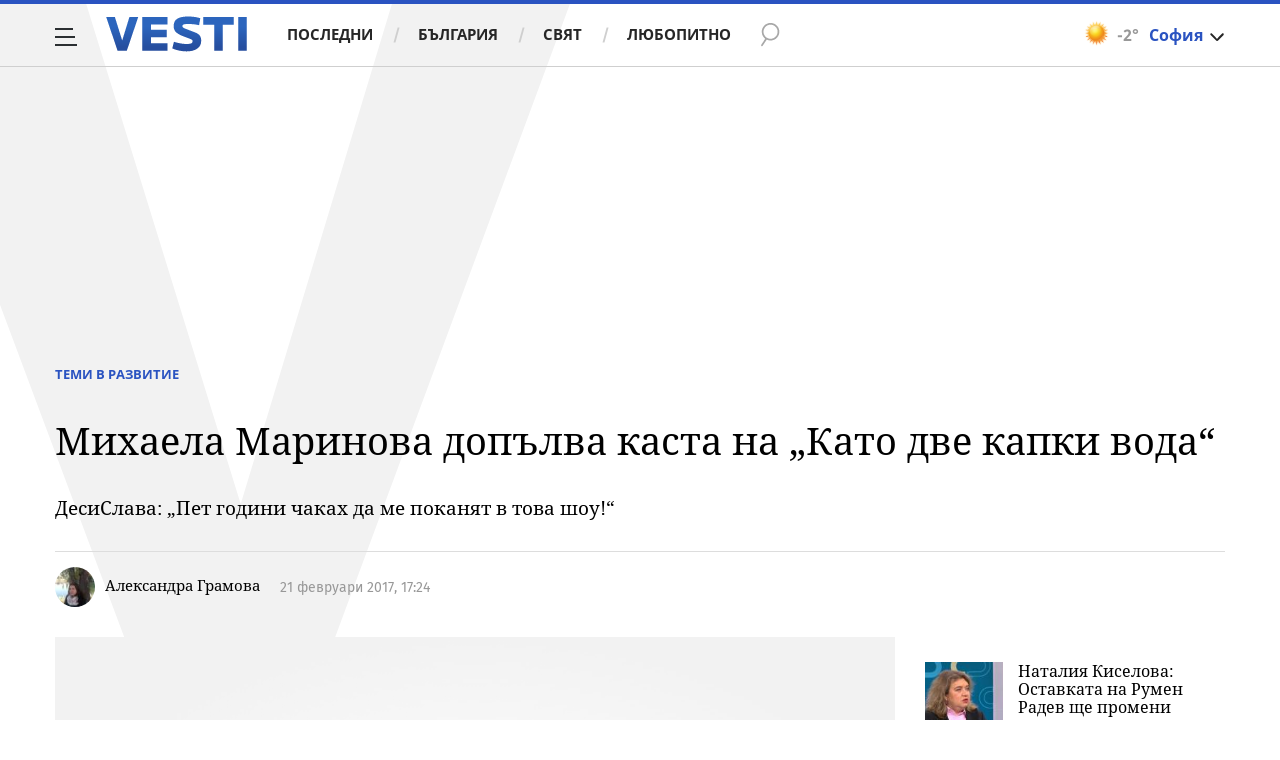

--- FILE ---
content_type: application/javascript; charset=utf-8
request_url: https://fundingchoicesmessages.google.com/f/AGSKWxVZWOAPcicw6C-5twbkvOP7dMuxmte-59qt4aAKs7m4NdNzWkUgDz90GVQswiEfyQiERbqinQMmQoO35ArahIC66p6ONxbiZaqUvY7gBhRxpNOPQfAPU5IpVJLgea5pt_CuBrtfwhdPsF3kGdg6ePQxIHeETHenksazmyr-Qw08mrmTV5FJg63n41pP/_/adcentral._content_ad._nine_ad//ht.js?site_/tickeradsget.
body_size: -1290
content:
window['9d0a6120-5402-4ba0-a2d2-7c967650f87b'] = true;

--- FILE ---
content_type: text/javascript; charset=utf-8
request_url: https://b.grabo.bg/netinfo/special/vesti_dealbox_resp.php?affid=20492&r=9385
body_size: 1952
content:
(function(){
	var html = '';
			html += ' \
			<div class="col-12 col-sm-12 col-md-12 col-lg-12 col-xl-12"> \
				<div class="list-item list-item-category normal"> \
					<figure class="gradient"> \
						<a href="https://b.grabo.bg/click.php?it=1768904206&affid=20492&affid2=5&banner_id=427&url=https%3A%2F%2Fgrabo.bg%2F0mg86z%3Faffid%3D20492%26affid2%3D5%26utm_source%3Dbanner" target="_blank"> \
							<div class="img-holder"> \
								<img src="https://imgrabo.com/pics/deals/cached/_293x150/3/dealimg-39f2f1e605f25ec2d3137064ea99a561.jpg" alt="" /> \
							</div> \
						</a> \
						<div class="text-holder"> \
							<figcaption> \
								<h2><a href="https://b.grabo.bg/click.php?it=1768904206&affid=20492&affid2=5&banner_id=427&url=https%3A%2F%2Fgrabo.bg%2F0mg86z%3Faffid%3D20492%26affid2%3D5%26utm_source%3Dbanner" target="_blank">Перфектни непознати - Театър &quot;София&quot;</a></h2> \
							</figcaption> \
							<div class="label-holder"> \
								<span class="label-category"><a href="https://b.grabo.bg/click.php?it=1768904206&affid=20492&affid2=5&banner_id=427&url=https%3A%2F%2Fgrabo.bg%2F0mg86z%3Faffid%3D20492%26affid2%3D5%26utm_source%3Dbanner" target="_blank">Оферта от Grabo.bg</a></span> \
							</div> \
							<h3> \
								<div style="display: flex;column-gap: 5px;"> \
								Цена: \
									 \
         \
             \
				<div> \
					<span style="color:#098E08;">12.78 €</span> \
					<span style="color:#999; background:url(//imgrabo.com/design/site/djazga.png) no-repeat 0 5px;">15.34 €</span><br> \
					<span style="color:#098E08;">25.00 лв</span> \
					<span style="color:#999; background:url(//imgrabo.com/design/site/djazga.png) no-repeat 0 5px;">30.00 лв</span> \
				</div> \
             \
         \
 	 \
     \
								</div> \
							</h3> \
						</div> \
					</figure> \
				</div> \
			</div> \
		';
		$("#grabo_b427").replaceWith(html);
})();

--- FILE ---
content_type: image/svg+xml
request_url: https://m4.netinfo.bg/vesti/img/label-tech.svg
body_size: 5114
content:
<svg xmlns="http://www.w3.org/2000/svg" width="118.5" height="14.501" viewBox="0 0 118.5 14.501"><defs><style>.cls-1{fill:#ff7800;}</style></defs><title>label-tech-3</title><g id="Layer_2" data-name="Layer 2"><g id="Layer_1-2" data-name="Layer 1"><polygon class="cls-1" points="1.5 0 1 0 0.5 0 0 0 0 0.5 0 1 0 1.5 0 2 0 2.5 0.5 2.5 1 2.5 1.5 2.5 2 2.5 2.5 2.5 2.5 2 2.5 1.5 2.5 1 2.5 0.5 2.5 0 2 0 1.5 0"/><polygon class="cls-1" points="14 0 13.5 0 13 0 12.5 0 12 0 12 0.5 12 1 12 1.5 12 2 12 2.5 12 3 12 3.001 12 3.5 12 4 12 4.001 12 4.5 12 5 12 5.001 12 5.5 12 6 12 6.499 12 6.5 12 7 12 7.5 12 8 12 8.001 12 8.5 12 9 12 9.001 12 9.5 12 10 12 10.001 12 10.5 12 11 12 11.001 12 11.5 12 11.501 12 12 12 12.001 12 12.5 12 12.501 12 13 12 13.001 12 13.5 12 13.501 12 14 12 14.001 12 14.5 12 14.501 12.5 14.501 12.5 14.5 13 14.5 13 14.501 13.5 14.501 13.5 14.5 14 14.5 14 14.501 14.499 14.501 14.499 14.5 14.5 14.5 14.5 14 14.5 13.5 14.5 13 14.5 12.5 14.5 12 14.5 11.5 14.5 11 14.5 10.5 14.5 10 14.5 9.5 14.5 9 14.5 8.5 14.5 8 14.5 7.5 14.5 7 14.5 6.5 14.5 6 14.5 5.5 14.5 5 14.5 4.5 14.5 4 14.5 3.5 14.5 3 14.5 2.5 14.5 2 14.5 1.5 14.5 1 14.5 0.5 14.5 0 14.499 0 14 0"/><polygon class="cls-1" points="37.5 0 37 0 36.5 0 36 0 36 0.5 36 1 36 1.5 36 2 36 2.5 36 3 36 3.001 36 3.5 36 4 36 4.001 36 4.5 36 5 36 5.001 36 5.5 36 6 36 6.499 36 6.5 36 7 36 7.5 36 8 36 8.001 36 8.5 36 9 36 9.001 36 9.5 36 10 36 10.001 36 10.5 36 11 36 11.001 36 11.5 36 11.501 36 12 36 12.001 36 12.5 36 12.501 36 13 36 13.001 36 13.5 36 13.501 36 14 36 14.001 36 14.5 36 14.501 36.5 14.501 36.5 14.5 37 14.5 37 14.501 37.5 14.501 37.5 14.5 38 14.5 38 14.501 38.5 14.501 38.5 14.5 38.5 14.001 38.5 14 38.5 13.501 38.5 13.5 38.5 13.001 38.5 13 38.5 12.501 38.5 12.5 38.5 12.001 38.5 12 38.5 11.501 38.5 11.5 38.5 11.001 38.5 11 38.5 10.5 38.5 10.001 38.5 10 38.5 9.5 38.5 9.001 38.5 9 38.5 8.5 38.5 8.001 38.5 8 38.5 7.5 38.5 7 38.5 6.5 38.5 6.499 38.5 6 38.5 5.5 38.5 5.001 38.5 5 38.5 4.5 38.5 4.001 38.5 4 38.5 3.5 38.5 3.001 38.5 3 38.5 2.5 38.5 2 38.5 1.5 38.5 1 38.5 0.5 38.5 0 38 0 37.5 0"/><polygon class="cls-1" points="45.5 0 45 0 44.5 0 44.499 0 44 0 44 0.5 44 1 44 1.5 44 2 44 2.5 44 3 44 3.001 44 3.5 44 4 44 4.001 44 4.5 44 5 44 5.001 44 5.5 44 6 44 6.499 44 6.5 44 7 44 7.5 44 8 44 8.001 44 8.5 44 9 44 9.001 44 9.5 44 10 44 10.001 44 10.5 44 11 44 11.001 44 11.5 44 11.501 44 12 44 12.001 44 12.5 44 12.501 44 13 44 13.001 44 13.5 44 13.501 44 14 44 14.001 44 14.5 44 14.501 44.499 14.501 44.499 14.5 44.5 14.5 45 14.5 45 14.501 45.5 14.501 45.5 14.5 46 14.5 46 14.501 46.5 14.501 46.5 14.5 46.5 14.001 46.5 14 46.5 13.501 46.5 13.5 46.5 13.001 46.5 13 46.5 12.501 46.5 12.5 46.5 12.001 46.5 12 46.5 11.501 46.5 11.5 46.5 11.001 46.5 11 46.5 10.5 46.5 10.001 46.5 10 46.5 9.5 46.5 9.001 46.5 9 46.5 8.5 46.5 8.001 46.5 8 46.5 7.5 46.5 7 46.5 6.5 46.5 6.499 46.5 6 46.5 5.5 46.5 5.001 46.5 5 46.5 4.5 46.5 4.001 46.5 4 46.5 3.5 46.5 3.001 46.5 3 46.5 2.5 46.5 2 46.5 1.5 46.5 1 46.5 0.5 46.5 0 46 0 45.5 0"/><polygon class="cls-1" points="9.5 0 9 0 8.5 0 8.499 0 8 0 7.5 0 7.499 0 7 0 6.5 0 6.499 0 6 0 5.5 0 5.499 0 5 0 4.5 0 4 0 4 0.5 4 1 4 1.5 4 2 4 2.5 4 3 4 3.001 4 3.5 4 4 4 4.001 4 4.5 4 5 4 5.001 4 5.5 4 6 4 6.499 4 6.5 4 7 4 7.5 4 8 4 8.001 4 8.5 4 9 4 9.001 4 9.5 4 10 4 10.001 4 10.5 4 11 4 11.001 4 11.5 4 11.501 4 12 4 12.001 4 12.5 4 12.501 4 13 4 13.001 4 13.5 4 13.501 4 14 4 14.001 4 14.5 4 14.501 4.5 14.501 4.5 14.5 5 14.5 5 14.501 5.499 14.501 5.499 14.5 5.5 14.5 6 14.5 6 14.501 6.499 14.501 6.499 14.5 6.5 14.5 6.5 14 6.5 13.5 6.5 13 6.5 12.5 6.5 12 6.5 11.5 6.5 11 6.5 10.5 6.5 10 6.5 9.5 6.5 9 6.5 8.5 6.5 8 6.5 7.5 6.5 7 6.5 6.5 6.5 6 6.5 5.5 6.5 5 6.5 4.5 6.5 4 6.5 3.5 6.5 3 6.5 2.5 7 2.5 7.499 2.5 7.5 2.5 8 2.5 8.499 2.5 8.5 2.5 9 2.5 9.5 2.5 10 2.5 10.5 2.5 10.5 2 10.5 1.5 10.5 1 10.5 0.5 10.5 0 10 0 9.5 0"/><polygon class="cls-1" points="21.5 0 21 0 20.5 0 20 0 19.5 0 19 0 18.5 0 18 0 17.5 0 17.499 0 17 0 16.5 0 16.499 0 16 0 16 0.5 16 1 16 1.5 16 2 16 2.5 16.499 2.5 16.5 2.5 17 2.5 17.499 2.5 17.5 2.5 18 2.5 18.5 2.5 19 2.5 19.5 2.5 20 2.5 20.5 2.5 21 2.5 21.5 2.5 22 2.5 22.5 2.5 22.5 2 22.5 1.5 22.5 1 22.5 0.5 22.5 0 22 0 21.5 0"/><polygon class="cls-1" points="21.5 12 21 12 20.5 12 20 12 19.5 12 19 12 18.5 12 18 12 17.5 12 17 12 16.5 12 16 12 16 12.001 16 12.5 16 12.501 16 13 16 13.001 16 13.5 16 13.501 16 14 16 14.001 16 14.5 16 14.501 16.499 14.501 16.499 14.5 16.5 14.5 17 14.5 17 14.501 17.499 14.501 17.499 14.5 17.5 14.5 18 14.5 18 14.501 18.5 14.501 18.5 14.5 19 14.5 19 14.501 19.5 14.501 19.5 14.5 20 14.5 20 14.501 20.5 14.501 20.5 14.5 21 14.5 21 14.501 21.5 14.501 21.5 14.5 22 14.5 22 14.501 22.5 14.501 22.5 14.5 22.5 14.001 22.5 14 22.5 13.501 22.5 13.5 22.5 13.001 22.5 13 22.5 12.501 22.5 12.5 22.5 12.001 22.5 12 22 12 21.5 12"/><polygon class="cls-1" points="16.5 8.5 17 8.5 17.499 8.5 17.5 8.5 18 8.5 18.5 8.5 19 8.5 19.5 8.5 19.5 8.001 19.5 8 19.5 7.5 19.5 7 19.5 6.5 19.5 6.499 19.5 6 19 6 18.5 6 18 6 17.5 6 17.499 6 17 6 16.5 6 16.499 6 16 6 16 6.499 16 6.5 16 7 16 7.5 16 8 16 8.001 16 8.5 16.499 8.5 16.5 8.5"/><polygon class="cls-1" points="43 6 42.5 6 42.499 6 42 6 41.5 6 41.499 6 41 6 40.5 6 40 6 39.75 6 39.75 8.5 40 8.5 40.5 8.5 41 8.5 41.499 8.5 41.5 8.5 42 8.5 42.499 8.5 42.5 8.5 43 8.5 43.499 8.5 43.5 8.5 43.5 8 43.499 8 43.499 7.5 43.5 7.5 43.5 7 43.499 7 43.499 6.5 43.5 6.5 43.5 6 43.499 6 43 6"/><polygon class="cls-1" points="27.5 2.001 27.5 2 27.499 2 26.5 1.001 26.5 1 26.499 1 25.5 0.001 25.5 0 25.499 0 25 0 24.5 0 24.499 0 24 0 24 0.5 24 1 24 1.5 24 2 24 2.5 28 6.5 28 7 28 7.5 24.001 12 24 12 24 12.001 24 12.5 24 12.501 24 13 24 13.001 24 13.5 24 13.501 24 14 24 14.001 24 14.5 24 14.501 24.499 14.501 25 14.501 25.499 14.501 27.5 12.501 27.5 12.501 27.5 12.501 28.5 11.501 28.5 11.5 28.5 11.001 28.5 11 28.5 10.5 28.5 10.001 28.5 10 28.5 9.5 28.5 9.001 28.5 9 28.5 8.5 28.5 8.001 28.5 8 28.5 7.5 28.5 7 28.5 6.5 28.5 6.499 28.5 6 28.5 5.5 28.5 5.001 28.5 5 28.5 4.5 28.5 4.001 28.5 4 28.5 3.5 28.5 3.001 28.5 3 28.499 3 27.5 2.001"/><polygon class="cls-1" points="33 0 33 0 33 0.001 32 1 32 1 32 1.001 31 2 31 2 31 2.001 30 3 30 3 30 3.001 30 3.001 30 3.5 30 4 30 4.001 30 4.5 30 5 30 5.001 30 5.5 30 6 30 6.499 30 6.5 30 7 30 7.5 30 8 30 8.001 30 8.5 30 9 30 9.001 30 9.5 30 10 30 10.001 30 10.5 30 11 30 11.001 30 11.5 30 11.501 30 11.501 30 11.501 31 12.501 31 12.501 31.001 12.501 32 13.5 32 13.5 32 13.501 32.001 13.501 33 14.5 33 14.5 33 14.501 33.499 14.501 33.499 14.501 34 14.501 34 14.501 34.499 14.501 34.499 14.501 34.5 14.501 34.5 14.5 34.5 14 34.5 13.5 34.5 13 34.5 12.5 34.5 12.001 34.5 12 34.5 12 30.5 7.5 30.5 7 30.5 6.5 30.5 6.5 31.5 5.5 31.5 5.5 31.5 5.5 32.5 4.5 32.5 4.5 32.5 4.5 33.5 3.5 33.5 3.5 33.5 3.5 34.5 2.5 34.5 2.5 34.5 2.5 34.5 2 34.5 1.5 34.5 1 34.5 0.5 34.5 0 34.5 0 33.001 0 33 0"/><polygon class="cls-1" points="52.499 2.5 52.5 2.5 53 2.5 53.499 2.5 53.5 2.5 54 2.5 54.5 2.5 54.5 2 54.5 1.5 54.5 1 54.5 0.5 54.5 0 54 0 53.5 0 53.499 0 53 0 52.5 0 52.499 0 52 0 51.5 0 51.499 0 51 0 50.5 0 50.499 0 50 0 49.5 0 49 0 48 1 48 1.5 48 2 48 2.5 48 3 48 3.001 48 3.5 48 4 48 4.001 48 4.5 48 5 48 5.001 48 5.5 48 6 48 6.499 48 6.5 48 7 48 7.5 48 8 48 8.001 48 8.5 48 9 48 9.001 48 9.5 48 10 48 10.001 48 10.5 48 11 48 11.001 48 11.5 48 11.501 48 12 48 12.001 48 12.5 48 12.501 48 13 48 13.001 48 13.5 48 13.501 48.001 13.501 49 14.501 49.5 14.501 50 14.501 50.499 14.501 50.499 14.5 50.5 14.5 50.5 14 50.499 14 50.499 13.5 50.5 13.5 50.5 13 50.5 12.5 50.5 12 50.5 11.5 50.5 11 50.5 10.5 50.5 10 50.5 9.5 50.5 9 50.5 8.5 50.5 8 50.5 7.5 50.5 7 50.5 6.5 50.5 6 50.5 5.5 50.5 5 50.5 4.5 50.5 4 50.5 3.5 50.5 3 50.5 2.5 51 2.5 51.499 2.5 51.5 2.5 52 2.5 52.499 2.5"/><polygon class="cls-1" points="57 0 56.5 0 56 0 56 0.5 56 1 56 1.5 56 2 56 2.5 56 3 56 3.001 56 3.5 56 4 56 4.001 56 4.5 56 5 56 5.001 56 5.5 56 6 56 6.499 56 6.5 56 7 56 7.5 56 8 56 8.001 56 8.5 56 9 56 9.001 56 9.5 56 10 56 10.001 56 10.5 56 11 56 11.001 56 11.5 56 11.501 56 12 56 12.001 55.5 12.001 55.5 12 55 12 55 12.001 54.5 12.001 54.5 12 54 12 54 12.001 53.5 12.001 53.5 12 53 12 53 12.001 52.5 12.001 52.5 12 52 12 52 12.001 52 12.5 52 12.501 52 13 52 13.001 52 13.5 52 13.501 52 14 52 14.001 52 14.5 52 14.501 52.499 14.501 53 14.501 53.499 14.501 54 14.501 54.5 14.501 55 14.501 55.5 14.501 56 14.501 56.5 14.501 57 14.501 57.5 14.501 58.5 13.501 58.5 13.5 58.5 13.001 58.5 13 58.5 12.501 58.5 12.5 58.5 12.001 58.5 12 58.5 11.501 58.5 11.5 58.5 11.001 58.5 11 58.5 10.5 58.5 10.001 58.5 10 58.5 9.5 58.5 9.001 58.5 9 58.5 8.5 58.5 8.001 58.5 8 58.5 7.5 58.5 7 58.5 6.5 58.5 6.499 58.5 6 58.5 5.5 58.5 5.001 58.5 5 58.5 4.5 58.5 4.001 58.5 4 58.5 3.5 58.5 3.001 58.5 3 58.5 2.5 58.5 2 58.5 1.5 58.5 1 57.5 0 57 0"/><polygon class="cls-1" points="65.5 0 65 0 64.5 0 64 0 63.5 0 63 0 62 1 62 1 62 1.001 61.001 2 61 2 61 2.001 60.001 3 60 3 60 3.001 60 3.5 60 4 60 4.001 60 4.5 60 5 60 5.001 60 5.5 60 6 60 6.499 60 6.5 60 7 60 7.5 60 8 60 8.001 60 8.5 60 9 60 9.001 60 9.5 60 10 60 10.001 60 10.5 60 11 60 11.001 60 11.5 60 11.501 60 12 60 12.001 60 12.5 60 12.501 60 13 60 13.001 60 13.5 60 13.501 60 14 60 14.001 60 14.5 60 14.501 60.499 14.501 61 14.501 61.499 14.501 62 14.501 62.499 14.501 62.499 14.5 62.5 14.5 62.5 14 62.499 14 62.499 13.501 62.499 13.5 62.5 13.5 62.5 13 62.499 13 62.499 12.501 62.499 12.5 62.5 12.5 62.5 12 62.499 12 62.499 11.501 62.499 11.5 62.5 11.5 62.5 11 62.499 11 62.499 10.5 62.5 10.5 62.5 10 62.499 10 62.499 9.5 62.5 9.5 62.5 9 62.499 9 62.499 8.5 62.5 8.5 62.5 8 62.499 8 62.499 7.5 62.5 7.5 62.5 7 62.499 7 62.499 6.5 62.5 6.5 62.5 6 62.499 6 62.499 5.5 62.5 5.5 62.5 5 62.499 5 62.499 4.5 62.5 4.5 62.5 4.5 63.5 3.5 63.5 3.5 63.5 3.5 64.5 2.5 65 2.5 65.5 2.5 66 2.5 66.5 2.5 66.5 2 66.5 1.5 66.5 1 66.5 0.5 66.5 0 66 0 65.5 0"/><polygon class="cls-1" points="69.5 0 69 0 68.5 0 68 0 68 0.5 68 1 68 1.5 68 2 68 2.5 68 3 68 3.001 68 3.5 68 4 68 4.001 68 4.5 68 5 68 5.001 68 5.5 68 6 68 6.499 68 6.5 68 7 68 7.5 68 8 68 8.001 68 8.5 68 9 68 9.001 68 9.5 68 10 68 10.001 68 10.5 68 11 68 11.001 68 11.5 68 11.501 68 12 68 12.001 68 12.5 68 12.501 68 13 68 13.001 68 13.5 68 13.501 68 14 68 14.001 68 14.5 68 14.501 68.5 14.501 69 14.501 69.5 14.501 70 14.501 70.499 14.501 70.499 14.5 70.5 14.5 70.5 14 70.499 14 70.499 13.501 70.499 13.5 70.5 13.5 70.5 13 70.499 13 70.499 12.501 70.499 12.5 70.5 12.5 70.5 12 70.499 12 70.499 11.501 70.499 11.5 70.5 11.5 70.5 11 70.499 11 70.499 10.5 70.5 10.5 70.5 10 70.499 10 70.499 9.5 70.5 9.5 70.5 9 70.499 9 70.499 8.5 70.5 8.5 70.5 8 70.499 8 70.499 7.5 70.5 7.5 70.5 7 70.499 7 70.499 6.5 70.5 6.5 70.5 6 70.499 6 70.499 5.5 70.5 5.5 70.5 5 70.499 5 70.499 4.5 70.5 4.5 70.5 4 70.499 4 70.499 3.5 70.5 3.5 70.5 3 70.499 3 70.499 2.5 70.5 2.5 70.5 2 70.499 2 70.499 1.5 70.5 1.5 70.5 1 70.499 1 69.5 0"/><polygon class="cls-1" points="76.5 2.5 77 2.5 77.5 2.5 78 2.5 78.5 2.5 78.5 2 78.5 1.5 78.5 1 78.5 0.5 78.5 0 78 0 77.5 0 77 0 76.5 0 76 0 75.5 0 75 0 74.5 0 74 0 73.5 0 73 0 72 1 72 1.5 72 2 72 2.5 72 3 72 3.001 72 3.5 72 4 72 4.001 72 4.5 72 5 72 5.001 72 5.5 72 6 72 6.499 72 6.5 72 7 72 7.5 72 8 72 8.001 72 8.5 72 9 72 9.001 72 9.5 72 10 72 10.001 72 10.5 72 11 72 11.001 72 11.5 72 11.501 72 12 72 12.001 72 12.5 72 12.501 72 13 72 13.001 72 13.5 72 13.501 73 14.501 73.5 14.501 74 14.501 74.5 14.501 74.5 14.5 74.5 14.001 74.5 14 74.5 13.501 74.5 13.5 74.5 13.001 74.5 13 74.5 12.501 74.5 12.5 74.5 12.001 74.5 12 74.5 11.501 74.5 11.5 74.5 11.001 74.5 11 74.5 10.5 74.5 10.001 74.5 10 74.5 9.5 74.5 9.001 74.5 9 74.5 8.5 74.5 8.001 74.5 8 74.5 7.5 74.5 7 74.5 6.5 74.5 6.499 74.5 6 74.5 5.5 74.5 5.001 74.5 5 74.5 4.5 74.5 4.001 74.5 4 74.5 3.5 74.5 3.001 74.5 3 74.5 2.5 75 2.5 75.5 2.5 76 2.5 76.5 2.5"/><polygon class="cls-1" points="81 0 80.5 0 80.499 0 80 0 80 0.5 80 1 80 1.5 80 2 80 2.5 80 3 80 3.001 80 3.5 80 4 80 4.001 80 4.5 80 5 80 5.001 80 5.5 80 6 80 6.499 80 6.5 80 7 80 7.5 80 8 80 8.001 80 8.5 80 9 80 9.001 80 9.5 80 10 80 10.001 80 10.5 80 11 80 11.001 80 11.5 80 11.501 80 12 80 12.001 79.5 12.001 79.5 12 79 12 79 12.001 78.5 12.001 78.5 12 78 12 78 12.001 77.5 12.001 77.5 12 77 12 77 12.001 76.5 12.001 76.5 12 76 12 76 12.001 76 12.5 76 12.501 76 13 76 13.001 76 13.5 76 13.501 76 14 76 14.001 76 14.5 76 14.501 76.5 14.501 77 14.501 77.5 14.501 78 14.501 78.5 14.501 79 14.501 79.499 14.501 80 14.501 80.499 14.501 81 14.501 81.5 14.501 82.5 13.501 82.5 13.5 82.5 13.001 82.5 13 82.5 12.501 82.5 12.5 82.5 12.001 82.5 12 82.5 11.501 82.5 11.5 82.5 11.001 82.5 11 82.5 10.5 82.5 10.001 82.5 10 82.5 9.5 82.5 9.001 82.5 9 82.5 8.5 82.5 8.001 82.5 8 82.5 7.5 82.5 7 82.5 6.5 82.5 6.499 82.5 6 82.5 5.5 82.5 5.001 82.5 5 82.5 4.5 82.5 4.001 82.5 4 82.5 3.5 82.5 3.001 82.5 3 82.5 2.5 82.5 2 82.5 1.5 82.5 1 81.5 0 81 0"/><polygon class="cls-1" points="85.5 0 85 0 84.5 0 84 0 84 0.5 84 1 84 1.5 84 2 84 2.5 84 3 84 3.001 84 3.5 84 4 84 4.001 84 4.5 84 5 84 5.001 84 5.5 84 6 84 6.499 84 6.5 84 7 84 7.5 84 8 84 8.001 84 8.5 84 9 84 9.001 84 9.5 84 10 84 10.001 84 10.5 84 11 84 11.001 84 11.5 84 11.501 84 12 84 12.001 84 12.5 84 12.501 84 13 84 13.001 84 13.5 84 13.501 84 14 84 14.001 84 14.5 84 14.501 84.5 14.501 85 14.501 85.5 14.501 86 14.501 86.5 14.501 86.5 14.5 86.5 14.001 86.5 14 86.5 13.501 86.5 13.5 86.5 13.001 86.5 13 86.5 12.501 86.5 12.5 86.5 12.001 86.5 12 86.5 11.501 86.5 11.5 86.5 11.001 86.5 11 86.5 10.5 86.5 10.001 86.5 10 86.5 9.5 86.5 9.001 86.5 9 86.5 8.5 86.5 8.001 86.5 8 86.5 7.5 86.5 7 86.5 6.5 86.5 6.499 86.5 6 86.5 5.5 86.5 5.001 86.5 5 86.5 4.5 86.5 4.001 86.5 4 86.5 3.5 86.5 3.001 86.5 3 86.5 2.5 86.5 2 86.5 1.5 86.5 1 86.5 0.5 86.5 0 86 0 85.5 0"/><polygon class="cls-1" points="93.5 0 93 0 92.5 0 92 0 91.5 0 91 0 90.5 0 90 0 89.5 0 89.499 0 89 0 88.5 0 88.499 0 88 0 88 0.5 88 1 88 1.5 88 2 88 2.5 88.499 2.5 88.5 2.5 89 2.5 89.499 2.5 89.5 2.5 90 2.5 90.5 2.5 91 2.5 91.5 2.5 92 2.5 92.5 2.5 93 2.5 93.5 2.5 94 2.5 94.5 2.5 94.5 2 94.5 1.5 94.5 1 94.5 0.5 94.5 0 94 0 93.5 0"/><polygon class="cls-1" points="98 0 97.5 0 97.499 0 97 0 96.5 0 96 0 96 0.5 96 1 96 1.5 96 2 96 2.5 96 3 96 3.001 96 3.5 96 4 96 4.001 96 4.5 96 5 96 5.001 96 5.5 96 6 96 6.499 96 6.5 96 7 96 7.5 96 8 96 8.001 96 8.5 96 9 96 9.001 96 9.5 96 10 96 10.001 96 10.5 96 11 96 11.001 96 11.5 96 11.501 96 12 96 12.001 96 12.5 96 12.501 96 13 96 13.001 96 13.5 96 13.501 96 14 96 14.001 96 14.5 96 14.501 96.5 14.501 97 14.501 97.499 14.501 98 14.501 98.499 14.501 98.499 14.5 98.5 14.5 98.5 14 98.499 14 98.499 13.501 98.499 13.5 98.5 13.5 98.5 13 98.499 13 98.499 12.501 98.499 12.5 98.5 12.5 98.5 12 98.499 12 98.499 11.501 98.499 11.5 98.5 11.5 98.5 11 98.499 11 98.499 10.5 98.5 10.5 98.5 10 98.499 10 98.499 9.5 98.5 9.5 98.5 9 98.499 9 98.499 8.5 98.5 8.5 98.5 8 98.499 8 98.499 7.5 98.5 7.5 98.5 7 98.499 7 98.499 6.5 98.5 6.5 98.5 6 98.499 6 98.499 5.5 98.5 5.5 98.5 5 98.499 5 98.499 4.5 98.5 4.5 98.5 4 98.499 4 98.499 3.5 98.5 3.5 98.5 3 98.499 3 98.499 2.5 98.5 2.5 98.5 2 98.499 2 98.499 1.5 98.5 1.5 98.5 1 98.499 1 98.499 0.5 98.5 0.5 98.5 0 98.499 0 98 0"/><polygon class="cls-1" points="105.5 0 105 0 104.5 0 104 0 104 0.5 104 1 104 1.5 104 2 100 6 100 6.499 100 6.5 100 7 100 7.5 100 8 100 8.001 100 8.5 100 9 100 9.001 100 9.5 100.5 9.5 104 6 104 6.499 104 6.5 104 7 104 7.5 104 8 104 8.001 104 8.5 104 9 104 9.001 104 9.5 104 10 104 10.001 104 10.5 104 11 104 11.001 104 11.5 104 11.501 104 12 104 12.001 104 12.5 104 12.501 104 13 104 13.001 104 13.5 104 13.501 104 14 104 14.001 104 14.5 104 14.501 104.5 14.501 105 14.501 105.5 14.501 106 14.501 106.5 14.501 106.5 14.5 106.5 14.001 106.5 14 106.5 13.501 106.5 13.5 106.5 13.001 106.5 13 106.5 12.501 106.5 12.5 106.5 12.001 106.5 12 106.5 11.501 106.5 11.5 106.5 11.001 106.5 11 106.5 10.5 106.5 10.001 106.5 10 106.5 9.5 106.5 9.001 106.5 9 106.5 8.5 106.5 8.001 106.5 8 106.5 7.5 106.5 7 106.5 6.5 106.5 6.499 106.5 6 106.5 5.5 106.5 5.001 106.5 5 106.5 4.5 106.5 4.001 106.5 4 106.5 3.5 106.5 3.001 106.5 3 106.5 2.5 106.5 2 106.5 1.5 106.5 1 106.5 0.5 106.5 0 106 0 105.5 0"/><polygon class="cls-1" points="109.5 0 109 0 108.5 0 108 0 108 0.5 108 1 108 1.5 108 2 108 2.5 108 3 108 3.001 108 3.5 108 4 108 4.001 108 4.5 108 5 108 5.001 108 5.5 108 6 108 6.499 108 6.5 108 7 108 7.5 108 8 108 8.001 108 8.5 108 9 108 9.001 108 9.5 108 10 108 10.001 108 10.5 108 11 108 11.001 108 11.5 108 11.501 108 12 108 12.001 108 12.5 108 12.501 108 13 108 13.001 108 13.5 108 13.501 108 14 108 14.001 108 14.5 108 14.501 108.5 14.501 109 14.501 109.5 14.501 110 14.501 110.5 14.501 110.5 14.5 110.5 14.001 110.5 14 110.5 13.501 110.5 13.5 110.5 13.001 110.5 13 110.5 12.501 110.5 12.5 110.5 12.001 110.5 12 110.5 11.501 110.5 11.5 110.5 11.001 110.5 11 110.5 10.5 110.5 10.001 110.5 10 110.5 9.5 110.5 9.001 110.5 9 110.5 8.5 110.5 8.001 110.5 8 110.5 7.5 110.5 7 110.5 6.5 110.5 6.499 110.5 6 110.5 5.5 110.5 5.001 110.5 5 110.5 4.5 110.5 4.001 110.5 4 110.5 3.5 110.5 3.001 110.5 3 110.5 2.5 110.5 2 110.5 1.5 110.5 1 110.5 0.5 110.5 0 110 0 109.5 0"/><polygon class="cls-1" points="118 0 117.5 0 117 0 116.5 0 116.499 0 116 0 116 0.5 116 1 116 1.5 116 2 112 6 112 6.499 112 6.5 112 7 112 7.5 112 8 112 8.001 112 8.5 112 9 112 9.001 112 9.5 112.5 9.5 116 6 116 6.499 116 6.5 116 7 116 7.5 116 8 116 8.001 116 8.5 116 9 116 9.001 116 9.5 116 10 116 10.001 116 10.5 116 11 116 11.001 116 11.5 116 11.501 116 12 116 12.001 116 12.5 116 12.501 116 13 116 13.001 116 13.5 116 13.501 116 14 116 14.001 116 14.5 116 14.501 116.499 14.501 117 14.501 117.5 14.501 118 14.501 118.5 14.501 118.5 14.5 118.5 14.001 118.5 14 118.5 13.501 118.5 13.5 118.5 13.001 118.5 13 118.5 12.501 118.5 12.5 118.5 12.001 118.5 12 118.5 11.501 118.5 11.5 118.5 11.001 118.5 11 118.5 10.5 118.5 10.001 118.5 10 118.5 9.5 118.5 9.001 118.5 9 118.5 8.5 118.5 8.001 118.5 8 118.5 7.5 118.5 7 118.5 6.5 118.5 6.499 118.5 6 118.5 5.5 118.5 5.001 118.5 5 118.5 4.5 118.5 4.001 118.5 4 118.5 3.5 118.5 3.001 118.5 3 118.5 2.5 118.5 2 118.5 1.5 118.5 1 118.5 0.5 118.5 0 118 0"/></g></g></svg>